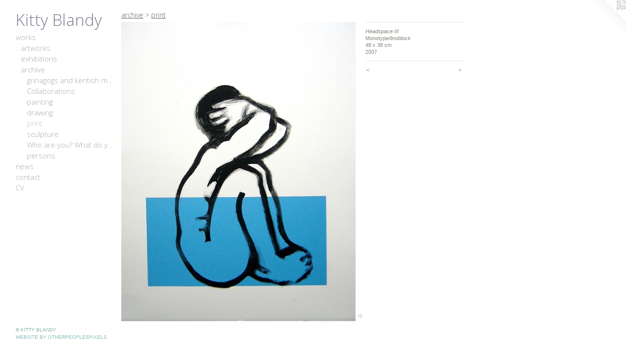

--- FILE ---
content_type: text/html;charset=utf-8
request_url: https://kittyblandy.com/artwork/2613228-Headspace%20III.html
body_size: 3593
content:
<!doctype html><html class="no-js a-image mobile-title-align--center has-mobile-menu-icon--left p-artwork has-page-nav l-bricks mobile-menu-align--center has-wall-text "><head><meta charset="utf-8" /><meta content="IE=edge" http-equiv="X-UA-Compatible" /><meta http-equiv="X-OPP-Site-Id" content="25742" /><meta http-equiv="X-OPP-Revision" content="1724" /><meta http-equiv="X-OPP-Locke-Environment" content="production" /><meta http-equiv="X-OPP-Locke-Release" content="v0.0.141" /><title>Kitty Blandy</title><link rel="canonical" href="https://kittyblandy.com/artwork/2613228-Headspace%20III.html" /><meta content="website" property="og:type" /><meta property="og:url" content="https://kittyblandy.com/artwork/2613228-Headspace%20III.html" /><meta property="og:title" content="Headspace III" /><meta content="width=device-width, initial-scale=1" name="viewport" /><link type="text/css" rel="stylesheet" href="//cdnjs.cloudflare.com/ajax/libs/normalize/3.0.2/normalize.min.css" /><link type="text/css" rel="stylesheet" media="only all" href="//maxcdn.bootstrapcdn.com/font-awesome/4.3.0/css/font-awesome.min.css" /><link type="text/css" rel="stylesheet" media="not all and (min-device-width: 600px) and (min-device-height: 600px)" href="/release/locke/production/v0.0.141/css/small.css" /><link type="text/css" rel="stylesheet" media="only all and (min-device-width: 600px) and (min-device-height: 600px)" href="/release/locke/production/v0.0.141/css/large-bricks.css" /><link type="text/css" rel="stylesheet" media="not all and (min-device-width: 600px) and (min-device-height: 600px)" href="/r17679767930000001724/css/small-site.css" /><link type="text/css" rel="stylesheet" media="only all and (min-device-width: 600px) and (min-device-height: 600px)" href="/r17679767930000001724/css/large-site.css" /><link type="text/css" rel="stylesheet" media="only all and (min-device-width: 600px) and (min-device-height: 600px)" href="//fonts.googleapis.com/css?family=Open+Sans:300" /><link type="text/css" rel="stylesheet" media="not all and (min-device-width: 600px) and (min-device-height: 600px)" href="//fonts.googleapis.com/css?family=Open+Sans:300&amp;text=MENUHomewrksnctaCVKiy%20Bld" /><script>window.OPP = window.OPP || {};
OPP.modernMQ = 'only all';
OPP.smallMQ = 'not all and (min-device-width: 600px) and (min-device-height: 600px)';
OPP.largeMQ = 'only all and (min-device-width: 600px) and (min-device-height: 600px)';
OPP.downURI = '/x/7/4/2/25742/.down';
OPP.gracePeriodURI = '/x/7/4/2/25742/.grace_period';
OPP.imgL = function (img) {
  !window.lazySizes && img.onerror();
};
OPP.imgE = function (img) {
  img.onerror = img.onload = null;
  img.src = img.getAttribute('data-src');
  //img.srcset = img.getAttribute('data-srcset');
};</script><script src="/release/locke/production/v0.0.141/js/modernizr.js"></script><script src="/release/locke/production/v0.0.141/js/masonry.js"></script><script src="/release/locke/production/v0.0.141/js/respimage.js"></script><script src="/release/locke/production/v0.0.141/js/ls.aspectratio.js"></script><script src="/release/locke/production/v0.0.141/js/lazysizes.js"></script><script src="/release/locke/production/v0.0.141/js/large.js"></script><script src="/release/locke/production/v0.0.141/js/hammer.js"></script><script>if (!Modernizr.mq('only all')) { document.write('<link type="text/css" rel="stylesheet" href="/release/locke/production/v0.0.141/css/minimal.css">') }</script><style>.media-max-width {
  display: block;
}

@media (min-height: 847px) {

  .media-max-width {
    max-width: 563.0px;
  }

}

@media (max-height: 847px) {

  .media-max-width {
    max-width: 66.46527777777779vh;
  }

}</style></head><body><header id="header"><a class=" site-title" href="/home.html"><span class=" site-title-text u-break-word">Kitty Blandy</span><div class=" site-title-media"></div></a><a id="mobile-menu-icon" class="mobile-menu-icon hidden--no-js hidden--large"><svg viewBox="0 0 21 17" width="21" height="17" fill="currentColor"><rect x="0" y="0" width="21" height="3" rx="0"></rect><rect x="0" y="7" width="21" height="3" rx="0"></rect><rect x="0" y="14" width="21" height="3" rx="0"></rect></svg></a></header><nav class=" hidden--large"><ul class=" site-nav"><li class="nav-item nav-home "><a class="nav-link " href="/home.html">Home</a></li><li class="nav-item expanded nav-museum "><a class="nav-link " href="/section/201392.html">works</a><ul><li class="nav-item expanded nav-museum "><a class="nav-link " href="/section/521949-artworks.html">artworks</a><ul><li class="nav-gallery nav-item "><a class="nav-link " href="/section/521950-being%20homologous.html">being homologous</a></li><li class="nav-gallery nav-item "><a class="nav-link " href="/section/521951-luminous%20bodies.html">luminous bodies</a></li><li class="nav-gallery nav-item "><a class="nav-link " href="/section/521956-instincts%2fanimals%2fnarcissism.html">instincts/animals/narcissism</a></li><li class="nav-gallery nav-item "><a class="nav-link " href="/section/521953-migration%2fplacement%2fdisplacement.html">migration/placement/displacement</a></li><li class="nav-gallery nav-item "><a class="nav-link " href="/section/521955-teeth.html">teeth</a></li><li class="nav-gallery nav-item "><a class="nav-link " href="/section/521954-hands.html">hands</a></li></ul></li><li class="nav-item expanded nav-museum "><a class="nav-link " href="/section/208214-exhibitions.html">exhibitions</a><ul><li class="nav-gallery nav-item "><a class="nav-link " href="/section/521947-finding%20animus.html">finding animus</a></li><li class="nav-gallery nav-item "><a class="nav-link " href="/section/481977-being.html">being</a></li><li class="nav-gallery nav-item "><a class="nav-link " href="/section/391220-Hands%20And%20Teeth2014.html">Hands And Teeth
2014</a></li><li class="nav-gallery nav-item "><a class="nav-link " href="/section/301519-Public%20Animal2011.html">Public Animal
2011</a></li><li class="nav-gallery nav-item "><a class="nav-link " href="/section/213080-Animal%20Other2010.html">Animal Other
2010</a></li><li class="nav-gallery nav-item "><a class="nav-link " href="/section/213078-The%20Other2010.html">The Other
2010

</a></li><li class="nav-gallery nav-item "><a class="nav-link " href="/section/213094-Public%20Life.html">Public Life</a></li><li class="nav-gallery nav-item "><a class="nav-link " href="/section/214596-Shifting%20Figures.html">Shifting Figures</a></li></ul></li><li class="nav-item expanded nav-museum "><a class="nav-link " href="/section/201507-archive.html">archive</a><ul><li class="nav-gallery nav-item expanded "><a class="nav-link " href="/section/201503-grinagogs%20and%20kentish%20men.html">grinagogs and kentish men</a></li><li class="nav-item expanded nav-museum "><a class="nav-link " href="/section/454915-Collaborations.html">Collaborations</a><ul><li class="nav-gallery nav-item "><a class="nav-link " href="/section/417917-Verses%20%28collaborative%202015%29.html">Verses (collaborative 2015)</a></li><li class="nav-gallery nav-item "><a class="nav-link " href="/section/319251-Collaborative%20and%20individual%20drawings%202012.html">Collaborative and individual drawings 2012</a></li><li class="nav-gallery nav-item "><a class="nav-link " href="/section/213104-Collaborative%20and%20individual%20drawings%20%282010%29.html">Collaborative and individual drawings (2010)</a></li><li class="nav-gallery nav-item "><a class="nav-link " href="/section/213075-drawn.html">drawn</a></li><li class="nav-gallery nav-item "><a class="nav-link " href="/section/213091-Collaborative%20Drawings.html">Collaborative Drawings</a></li></ul></li><li class="nav-gallery nav-item expanded "><a class="nav-link " href="/section/201509-painting.html">painting</a></li><li class="nav-gallery nav-item expanded "><a class="nav-link " href="/section/201511-drawing.html">drawing</a></li><li class="nav-gallery nav-item expanded "><a class="selected nav-link " href="/section/201510-print.html">print</a></li><li class="nav-gallery nav-item expanded "><a class="nav-link " href="/section/201513-sculpture.html">sculpture</a></li><li class="nav-gallery nav-item expanded "><a class="nav-link " href="/section/210019-Who%20are%20you%3f%20What%20do%20you%20want%3f.html">Who are you? What do you want?</a></li><li class="nav-gallery nav-item expanded "><a class="nav-link " href="/section/201514-persons.html">persons</a></li></ul></li></ul></li><li class="nav-news nav-item "><a class="nav-link " href="/news.html">news</a></li><li class="nav-item nav-contact "><a class="nav-link " href="/contact.html">contact</a></li><li class="nav-item nav-pdf1 "><a target="_blank" class="nav-link " href="//img-cache.oppcdn.com/fixed/25742/assets/jd_s3j69QKnTIllY.pdf">CV</a></li></ul></nav><div class=" content"><nav class=" hidden--small" id="nav"><header><a class=" site-title" href="/home.html"><span class=" site-title-text u-break-word">Kitty Blandy</span><div class=" site-title-media"></div></a></header><ul class=" site-nav"><li class="nav-item nav-home "><a class="nav-link " href="/home.html">Home</a></li><li class="nav-item expanded nav-museum "><a class="nav-link " href="/section/201392.html">works</a><ul><li class="nav-item expanded nav-museum "><a class="nav-link " href="/section/521949-artworks.html">artworks</a><ul><li class="nav-gallery nav-item "><a class="nav-link " href="/section/521950-being%20homologous.html">being homologous</a></li><li class="nav-gallery nav-item "><a class="nav-link " href="/section/521951-luminous%20bodies.html">luminous bodies</a></li><li class="nav-gallery nav-item "><a class="nav-link " href="/section/521956-instincts%2fanimals%2fnarcissism.html">instincts/animals/narcissism</a></li><li class="nav-gallery nav-item "><a class="nav-link " href="/section/521953-migration%2fplacement%2fdisplacement.html">migration/placement/displacement</a></li><li class="nav-gallery nav-item "><a class="nav-link " href="/section/521955-teeth.html">teeth</a></li><li class="nav-gallery nav-item "><a class="nav-link " href="/section/521954-hands.html">hands</a></li></ul></li><li class="nav-item expanded nav-museum "><a class="nav-link " href="/section/208214-exhibitions.html">exhibitions</a><ul><li class="nav-gallery nav-item "><a class="nav-link " href="/section/521947-finding%20animus.html">finding animus</a></li><li class="nav-gallery nav-item "><a class="nav-link " href="/section/481977-being.html">being</a></li><li class="nav-gallery nav-item "><a class="nav-link " href="/section/391220-Hands%20And%20Teeth2014.html">Hands And Teeth
2014</a></li><li class="nav-gallery nav-item "><a class="nav-link " href="/section/301519-Public%20Animal2011.html">Public Animal
2011</a></li><li class="nav-gallery nav-item "><a class="nav-link " href="/section/213080-Animal%20Other2010.html">Animal Other
2010</a></li><li class="nav-gallery nav-item "><a class="nav-link " href="/section/213078-The%20Other2010.html">The Other
2010

</a></li><li class="nav-gallery nav-item "><a class="nav-link " href="/section/213094-Public%20Life.html">Public Life</a></li><li class="nav-gallery nav-item "><a class="nav-link " href="/section/214596-Shifting%20Figures.html">Shifting Figures</a></li></ul></li><li class="nav-item expanded nav-museum "><a class="nav-link " href="/section/201507-archive.html">archive</a><ul><li class="nav-gallery nav-item expanded "><a class="nav-link " href="/section/201503-grinagogs%20and%20kentish%20men.html">grinagogs and kentish men</a></li><li class="nav-item expanded nav-museum "><a class="nav-link " href="/section/454915-Collaborations.html">Collaborations</a><ul><li class="nav-gallery nav-item "><a class="nav-link " href="/section/417917-Verses%20%28collaborative%202015%29.html">Verses (collaborative 2015)</a></li><li class="nav-gallery nav-item "><a class="nav-link " href="/section/319251-Collaborative%20and%20individual%20drawings%202012.html">Collaborative and individual drawings 2012</a></li><li class="nav-gallery nav-item "><a class="nav-link " href="/section/213104-Collaborative%20and%20individual%20drawings%20%282010%29.html">Collaborative and individual drawings (2010)</a></li><li class="nav-gallery nav-item "><a class="nav-link " href="/section/213075-drawn.html">drawn</a></li><li class="nav-gallery nav-item "><a class="nav-link " href="/section/213091-Collaborative%20Drawings.html">Collaborative Drawings</a></li></ul></li><li class="nav-gallery nav-item expanded "><a class="nav-link " href="/section/201509-painting.html">painting</a></li><li class="nav-gallery nav-item expanded "><a class="nav-link " href="/section/201511-drawing.html">drawing</a></li><li class="nav-gallery nav-item expanded "><a class="selected nav-link " href="/section/201510-print.html">print</a></li><li class="nav-gallery nav-item expanded "><a class="nav-link " href="/section/201513-sculpture.html">sculpture</a></li><li class="nav-gallery nav-item expanded "><a class="nav-link " href="/section/210019-Who%20are%20you%3f%20What%20do%20you%20want%3f.html">Who are you? What do you want?</a></li><li class="nav-gallery nav-item expanded "><a class="nav-link " href="/section/201514-persons.html">persons</a></li></ul></li></ul></li><li class="nav-news nav-item "><a class="nav-link " href="/news.html">news</a></li><li class="nav-item nav-contact "><a class="nav-link " href="/contact.html">contact</a></li><li class="nav-item nav-pdf1 "><a target="_blank" class="nav-link " href="//img-cache.oppcdn.com/fixed/25742/assets/jd_s3j69QKnTIllY.pdf">CV</a></li></ul><footer><div class=" copyright">© KITTY BLANDY</div><div class=" credit"><a href="http://otherpeoplespixels.com/ref/kittyblandy.com" target="_blank">Website by OtherPeoplesPixels</a></div></footer></nav><main id="main"><a class=" logo hidden--small" href="http://otherpeoplespixels.com/ref/kittyblandy.com" title="Website by OtherPeoplesPixels" target="_blank"></a><div class=" page clearfix media-max-width"><h1 class="parent-title title"><a class=" title-segment hidden--small" href="/section/201507-archive.html">archive</a><span class=" title-sep hidden--small"> &gt; </span><a class=" title-segment" href="/section/201510-print.html">print</a></h1><div class=" media-and-info"><div class=" page-media-wrapper media"><a class=" page-media" title="Headspace III" href="/artwork/2133296-headspace%20IV.html" id="media"><img data-aspectratio="563/720" class="u-img " alt="kitty blandy monotype" src="//img-cache.oppcdn.com/fixed/25742/assets/0PcELaKc6HvvwWBy.jpg" srcset="//img-cache.oppcdn.com/img/v1.0/s:25742/t:QkxBTksrVEVYVCtIRVJF/p:12/g:tl/o:2.5/a:50/q:90/1400x720-0PcELaKc6HvvwWBy.jpg/563x720/24fcb9efbd09d5a30282db0996d0c78e.jpg 563w,
//img-cache.oppcdn.com/img/v1.0/s:25742/t:QkxBTksrVEVYVCtIRVJF/p:12/g:tl/o:2.5/a:50/q:90/984x588-0PcELaKc6HvvwWBy.jpg/460x588/6d1b3f949436b85eae25c56b1ee2472b.jpg 460w,
//img-cache.oppcdn.com/fixed/25742/assets/0PcELaKc6HvvwWBy.jpg 375w" sizes="(max-device-width: 599px) 100vw,
(max-device-height: 599px) 100vw,
(max-width: 375px) 375px,
(max-height: 480px) 375px,
(max-width: 460px) 460px,
(max-height: 588px) 460px,
563px" /></a><a class=" zoom-corner" style="display: none" id="zoom-corner"><span class=" zoom-icon fa fa-search-plus"></span></a><div class="share-buttons a2a_kit social-icons hidden--small" data-a2a-title="Headspace III" data-a2a-url="https://kittyblandy.com/artwork/2613228-Headspace%20III.html"><a target="_blank" class="u-img-link share-button a2a_dd " href="https://www.addtoany.com/share_save"><span class="social-icon share fa-plus fa "></span></a></div></div><div class=" info border-color"><div class=" wall-text border-color"><div class=" wt-item wt-title">Headspace III</div><div class=" wt-item wt-media">Monotype/linoblock</div><div class=" wt-item wt-dimensions">48 x 38 cm</div><div class=" wt-item wt-date">2007</div></div><div class=" page-nav hidden--small border-color clearfix"><a class=" prev" id="artwork-prev" href="/artwork/2613210-Seated%20figure%20%28hands%20up%29.html">&lt; <span class=" m-hover-show">previous</span></a> <a class=" next" id="artwork-next" href="/artwork/2133296-headspace%20IV.html"><span class=" m-hover-show">next</span> &gt;</a></div></div></div><div class="share-buttons a2a_kit social-icons hidden--large" data-a2a-title="Headspace III" data-a2a-url="https://kittyblandy.com/artwork/2613228-Headspace%20III.html"><a target="_blank" class="u-img-link share-button a2a_dd " href="https://www.addtoany.com/share_save"><span class="social-icon share fa-plus fa "></span></a></div></div></main></div><footer><div class=" copyright">© KITTY BLANDY</div><div class=" credit"><a href="http://otherpeoplespixels.com/ref/kittyblandy.com" target="_blank">Website by OtherPeoplesPixels</a></div></footer><div class=" modal zoom-modal" style="display: none" id="zoom-modal"><style>@media (min-aspect-ratio: 563/720) {

  .zoom-media {
    width: auto;
    max-height: 720px;
    height: 100%;
  }

}

@media (max-aspect-ratio: 563/720) {

  .zoom-media {
    height: auto;
    max-width: 563px;
    width: 100%;
  }

}
@supports (object-fit: contain) {
  img.zoom-media {
    object-fit: contain;
    width: 100%;
    height: 100%;
    max-width: 563px;
    max-height: 720px;
  }
}</style><div class=" zoom-media-wrapper"><img onerror="OPP.imgE(this);" onload="OPP.imgL(this);" data-src="//img-cache.oppcdn.com/fixed/25742/assets/0PcELaKc6HvvwWBy.jpg" data-srcset="//img-cache.oppcdn.com/img/v1.0/s:25742/t:QkxBTksrVEVYVCtIRVJF/p:12/g:tl/o:2.5/a:50/q:90/1400x720-0PcELaKc6HvvwWBy.jpg/563x720/24fcb9efbd09d5a30282db0996d0c78e.jpg 563w,
//img-cache.oppcdn.com/img/v1.0/s:25742/t:QkxBTksrVEVYVCtIRVJF/p:12/g:tl/o:2.5/a:50/q:90/984x588-0PcELaKc6HvvwWBy.jpg/460x588/6d1b3f949436b85eae25c56b1ee2472b.jpg 460w,
//img-cache.oppcdn.com/fixed/25742/assets/0PcELaKc6HvvwWBy.jpg 375w" data-sizes="(max-device-width: 599px) 100vw,
(max-device-height: 599px) 100vw,
(max-width: 375px) 375px,
(max-height: 480px) 375px,
(max-width: 460px) 460px,
(max-height: 588px) 460px,
563px" class="zoom-media lazyload hidden--no-js " alt="kitty blandy monotype" /><noscript><img class="zoom-media " alt="kitty blandy monotype" src="//img-cache.oppcdn.com/fixed/25742/assets/0PcELaKc6HvvwWBy.jpg" /></noscript></div></div><div class=" offline"></div><script src="/release/locke/production/v0.0.141/js/small.js"></script><script src="/release/locke/production/v0.0.141/js/artwork.js"></script><script>var a2a_config = a2a_config || {};a2a_config.prioritize = ['facebook','twitter','linkedin','googleplus','pinterest','instagram','tumblr','share'];a2a_config.onclick = 1;(function(){  var a = document.createElement('script');  a.type = 'text/javascript'; a.async = true;  a.src = '//static.addtoany.com/menu/page.js';  document.getElementsByTagName('head')[0].appendChild(a);})();</script><script>window.oppa=window.oppa||function(){(oppa.q=oppa.q||[]).push(arguments)};oppa('config','pathname','production/v0.0.141/25742');oppa('set','g','true');oppa('set','l','bricks');oppa('set','p','artwork');oppa('set','a','image');oppa('rect','m','media','main');oppa('send');</script><script async="" src="/release/locke/production/v0.0.141/js/analytics.js"></script><script src="https://otherpeoplespixels.com/static/enable-preview.js"></script></body></html>

--- FILE ---
content_type: text/css;charset=utf-8
request_url: https://kittyblandy.com/r17679767930000001724/css/large-site.css
body_size: 497
content:
body {
  background-color: #FFFFFF;
  font-weight: normal;
  font-style: normal;
  font-family: "Helvetica", sans-serif;
}

body {
  color: #86857E;
}

main a {
  color: #8ABAB8;
}

main a:hover {
  text-decoration: underline;
  color: #aacdcb;
}

main a:visited {
  color: #aacdcb;
}

.site-title, .mobile-menu-icon {
  color: #827a94;
}

.site-nav, .mobile-menu-link, nav:before, nav:after {
  color: #aba8b3;
}

.site-nav a {
  color: #aba8b3;
}

.site-nav a:hover {
  text-decoration: none;
  color: #c5c3cb;
}

.site-nav a:visited {
  color: #aba8b3;
}

.site-nav a.selected {
  color: #c5c3cb;
}

.site-nav:hover a.selected {
  color: #aba8b3;
}

footer {
  color: #85b2a8;
}

footer a {
  color: #8ABAB8;
}

footer a:hover {
  text-decoration: underline;
  color: #aacdcb;
}

footer a:visited {
  color: #aacdcb;
}

.title, .news-item-title, .flex-page-title {
  color: #695d5d;
}

.title a {
  color: #695d5d;
}

.title a:hover {
  text-decoration: none;
  color: #847575;
}

.title a:visited {
  color: #695d5d;
}

.hr, .hr-before:before, .hr-after:after, .hr-before--small:before, .hr-before--large:before, .hr-after--small:after, .hr-after--large:after {
  border-top-color: #e9e9e7;
}

.button {
  background: #8ABAB8;
  color: #FFFFFF;
}

.social-icon {
  background-color: #86857E;
  color: #FFFFFF;
}

.welcome-modal {
  background-color: #FFFFFF;
}

.share-button .social-icon {
  color: #86857E;
}

.site-title {
  font-family: "Open Sans", sans-serif;
  font-style: normal;
  font-weight: 300;
}

.site-nav {
  font-family: "Open Sans", sans-serif;
  font-style: normal;
  font-weight: 300;
}

.section-title, .parent-title, .news-item-title, .link-name, .preview-placeholder, .preview-image, .flex-page-title {
  font-family: "Open Sans", sans-serif;
  font-style: normal;
  font-weight: 300;
}

body {
  font-size: 11px;
}

.site-title {
  font-size: 33px;
}

.site-nav {
  font-size: 15px;
}

.title, .news-item-title, .link-name, .flex-page-title {
  font-size: 14px;
}

.border-color {
  border-color: hsla(52.5, 3.2%, 50.980392%, 0.2);
}

.p-artwork .page-nav a {
  color: #86857E;
}

.p-artwork .page-nav a:hover {
  text-decoration: none;
  color: #86857E;
}

.p-artwork .page-nav a:visited {
  color: #86857E;
}

.wordy {
  text-align: left;
}

--- FILE ---
content_type: text/css;charset=utf-8
request_url: https://kittyblandy.com/r17679767930000001724/css/small-site.css
body_size: 369
content:
body {
  background-color: #FFFFFF;
  font-weight: normal;
  font-style: normal;
  font-family: "Helvetica", sans-serif;
}

body {
  color: #86857E;
}

main a {
  color: #8ABAB8;
}

main a:hover {
  text-decoration: underline;
  color: #aacdcb;
}

main a:visited {
  color: #aacdcb;
}

.site-title, .mobile-menu-icon {
  color: #827a94;
}

.site-nav, .mobile-menu-link, nav:before, nav:after {
  color: #aba8b3;
}

.site-nav a {
  color: #aba8b3;
}

.site-nav a:hover {
  text-decoration: none;
  color: #c5c3cb;
}

.site-nav a:visited {
  color: #aba8b3;
}

.site-nav a.selected {
  color: #c5c3cb;
}

.site-nav:hover a.selected {
  color: #aba8b3;
}

footer {
  color: #85b2a8;
}

footer a {
  color: #8ABAB8;
}

footer a:hover {
  text-decoration: underline;
  color: #aacdcb;
}

footer a:visited {
  color: #aacdcb;
}

.title, .news-item-title, .flex-page-title {
  color: #695d5d;
}

.title a {
  color: #695d5d;
}

.title a:hover {
  text-decoration: none;
  color: #847575;
}

.title a:visited {
  color: #695d5d;
}

.hr, .hr-before:before, .hr-after:after, .hr-before--small:before, .hr-before--large:before, .hr-after--small:after, .hr-after--large:after {
  border-top-color: #e9e9e7;
}

.button {
  background: #8ABAB8;
  color: #FFFFFF;
}

.social-icon {
  background-color: #86857E;
  color: #FFFFFF;
}

.welcome-modal {
  background-color: #FFFFFF;
}

.site-title {
  font-family: "Open Sans", sans-serif;
  font-style: normal;
  font-weight: 300;
}

nav {
  font-family: "Open Sans", sans-serif;
  font-style: normal;
  font-weight: 300;
}

.wordy {
  text-align: left;
}

.site-title {
  font-size: 2.1875rem;
}

footer .credit a {
  color: #86857E;
}

--- FILE ---
content_type: text/css; charset=utf-8
request_url: https://fonts.googleapis.com/css?family=Open+Sans:300&text=MENUHomewrksnctaCVKiy%20Bld
body_size: -357
content:
@font-face {
  font-family: 'Open Sans';
  font-style: normal;
  font-weight: 300;
  font-stretch: 100%;
  src: url(https://fonts.gstatic.com/l/font?kit=memSYaGs126MiZpBA-UvWbX2vVnXBbObj2OVZyOOSr4dVJWUgsiH0C4iY1M2xbkRTChn2l57VsOmTeZ_OrTFxRjXAp-XuP62gzqh&skey=62c1cbfccc78b4b2&v=v44) format('woff2');
}
